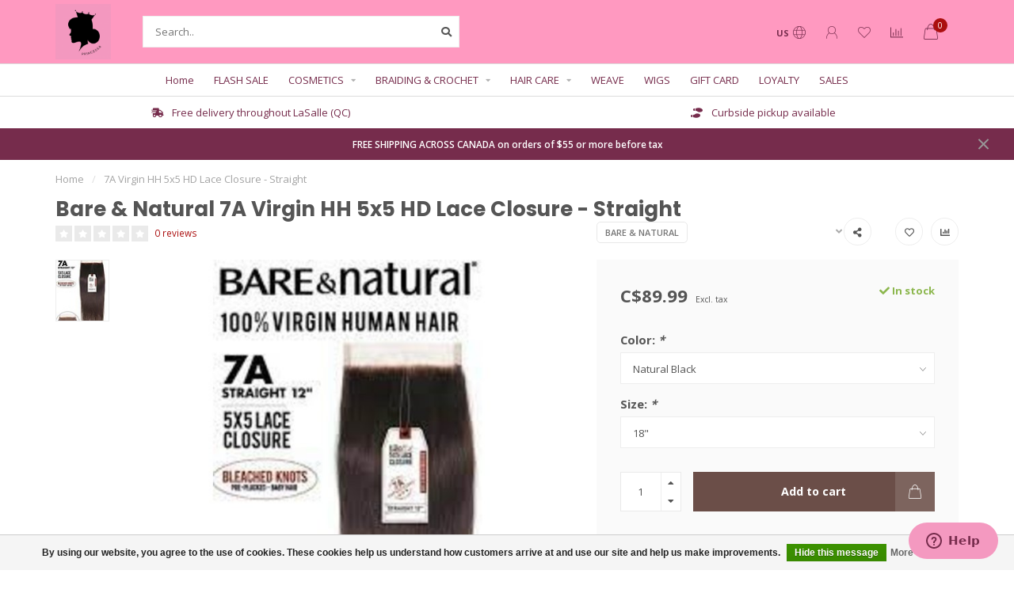

--- FILE ---
content_type: text/html;charset=utf-8
request_url: https://www.princessabeauty.com/us/hd-lace-closure-virtually-undetectable-5x5-straigh.html
body_size: 16464
content:
<!DOCTYPE html>
<html lang="us">
  <head>
    
    <!--
        
        Theme Nova | v1.5.1.10112101_1
        Theme designed and created by Dyvelopment - We are true e-commerce heroes!
        
        For custom Lightspeed eCom work like custom design or development,
        please contact us at www.dyvelopment.com

          _____                  _                                  _   
         |  __ \                | |                                | |  
         | |  | |_   ___   _____| | ___  _ __  _ __ ___   ___ _ __ | |_ 
         | |  | | | | \ \ / / _ \ |/ _ \| '_ \| '_ ` _ \ / _ \ '_ \| __|
         | |__| | |_| |\ V /  __/ | (_) | |_) | | | | | |  __/ | | | |_ 
         |_____/ \__, | \_/ \___|_|\___/| .__/|_| |_| |_|\___|_| |_|\__|
                  __/ |                 | |                             
                 |___/                  |_|                             
    -->
    
    <meta charset="utf-8"/>
<!-- [START] 'blocks/head.rain' -->
<!--

  (c) 2008-2026 Lightspeed Netherlands B.V.
  http://www.lightspeedhq.com
  Generated: 21-01-2026 @ 03:12:03

-->
<link rel="canonical" href="https://www.princessabeauty.com/us/hd-lace-closure-virtually-undetectable-5x5-straigh.html"/>
<link rel="alternate" href="https://www.princessabeauty.com/us/index.rss" type="application/rss+xml" title="New products"/>
<link href="https://cdn.shoplightspeed.com/assets/cookielaw.css?2025-02-20" rel="stylesheet" type="text/css"/>
<meta name="robots" content="noodp,noydir"/>
<meta name="google-site-verification" content="-tUZLtbEMAaTcYF-1nqwt_aUjKW5zcTHPvMRAWl1AMY"/>
<meta property="og:url" content="https://www.princessabeauty.com/us/hd-lace-closure-virtually-undetectable-5x5-straigh.html?source=facebook"/>
<meta property="og:site_name" content="PRINCESSA Beauty Products"/>
<meta property="og:title" content="7A Virgin HH 5x5 HD Lace Closure - Straight"/>
<meta property="og:description" content="Since 1988 Princessa has been your store for hair products, skin care products, human and synthetic hair (braids, wigs, weaves and more), cosmetic products, and"/>
<meta property="og:image" content="https://cdn.shoplightspeed.com/shops/629384/files/52292882/bare-natural-7a-virgin-hh-5x5-hd-lace-closure-stra.jpg"/>
<script>
var ae_lsecomapps_account_shop_id = "689";
</script>
<script src="https://lsecom.advision-ecommerce.com/apps/js/api/colorswatches.min.js"></script>
<script src="https://apps.elfsight.com/p/platform.js"></script>
<!--[if lt IE 9]>
<script src="https://cdn.shoplightspeed.com/assets/html5shiv.js?2025-02-20"></script>
<![endif]-->
<!-- [END] 'blocks/head.rain' -->
    
        	  	              	    	    	    	    	    	         
        <title>7A Virgin HH 5x5 HD Lace Closure - Straight - PRINCESSA Beauty Products</title>
    
    <meta name="description" content="Since 1988 Princessa has been your store for hair products, skin care products, human and synthetic hair (braids, wigs, weaves and more), cosmetic products, and" />
    <meta name="keywords" content="Bare, &amp;, Natural, 7A, Virgin, HH, 5x5, HD, Lace, Closure, -, Straight, lasalle, princessa, hair, weave, meche, braid, tresse, wig, perruque, perruques, beauty supply store, hair extensions, hair products, lace front wigs, barber supply store, braidin" />
    
        
    <meta http-equiv="X-UA-Compatible" content="IE=edge">
    <meta name="viewport" content="width=device-width, initial-scale=1.0, maximum-scale=1.0, user-scalable=0">
    <meta name="apple-mobile-web-app-capable" content="yes">
    <meta name="apple-mobile-web-app-status-bar-style" content="black">
    
        	        
    <link rel="preconnect" href="https://ajax.googleapis.com">
		<link rel="preconnect" href="https://cdn.shoplightspeed.com/">
		<link rel="preconnect" href="https://assets.shoplightspeed.com">	
		<link rel="preconnect" href="https://fonts.googleapis.com">
		<link rel="preconnect" href="https://fonts.gstatic.com" crossorigin>
    <link rel="dns-prefetch" href="https://ajax.googleapis.com">
		<link rel="dns-prefetch" href="https://cdn.shoplightspeed.com/">
		<link rel="dns-prefetch" href="https://assets.shoplightspeed.com">	
		<link rel="dns-prefetch" href="https://fonts.googleapis.com">
		<link rel="dns-prefetch" href="https://fonts.gstatic.com" crossorigin>

    <link rel="shortcut icon" href="https://cdn.shoplightspeed.com/shops/629384/themes/17637/v/61265/assets/favicon.ico?20230131145505" type="image/x-icon" />
    
    <script src="//ajax.googleapis.com/ajax/libs/jquery/1.12.4/jquery.min.js"></script>
    <script>window.jQuery || document.write('<script src="https://cdn.shoplightspeed.com/shops/629384/themes/17637/assets/jquery-1-12-4-min.js?20240203052235">\x3C/script>')</script>
    
    <script>!navigator.userAgent.match('MSIE 10.0;') || document.write('<script src="https://cdn.shoplightspeed.com/shops/629384/themes/17637/assets/proto-polyfill.js?20240203052235">\x3C/script>')</script>
    <script>if(navigator.userAgent.indexOf("MSIE ") > -1 || navigator.userAgent.indexOf("Trident/") > -1) { document.write('<script src="https://cdn.shoplightspeed.com/shops/629384/themes/17637/assets/intersection-observer-polyfill.js?20240203052235">\x3C/script>') }</script>
    
    <link href="//fonts.googleapis.com/css?family=Open%20Sans:400,300,600,700|Poppins:300,400,600,700&amp;display=swap" rel="preload" as="style">
    <link href="//fonts.googleapis.com/css?family=Open%20Sans:400,300,600,700|Poppins:300,400,600,700&amp;display=swap" rel="stylesheet">
    
    <link rel="preload" href="https://cdn.shoplightspeed.com/shops/629384/themes/17637/assets/fontawesome-5-min.css?20240203052235" as="style">
    <link rel="stylesheet" href="https://cdn.shoplightspeed.com/shops/629384/themes/17637/assets/fontawesome-5-min.css?20240203052235">
    
    <link rel="preload" href="https://cdn.shoplightspeed.com/shops/629384/themes/17637/assets/bootstrap-min.css?20240203052235" as="style">
    <link rel="stylesheet" href="https://cdn.shoplightspeed.com/shops/629384/themes/17637/assets/bootstrap-min.css?20240203052235">
    
    <link rel="preload" as="script" href="https://cdn.shoplightspeed.com/assets/gui.js?2025-02-20">
    <script src="https://cdn.shoplightspeed.com/assets/gui.js?2025-02-20"></script>
    
    <link rel="preload" as="script" href="https://cdn.shoplightspeed.com/assets/gui-responsive-2-0.js?2025-02-20">
    <script src="https://cdn.shoplightspeed.com/assets/gui-responsive-2-0.js?2025-02-20"></script>
    
        <link rel="stylesheet" href="https://cdn.shoplightspeed.com/shops/629384/themes/17637/assets/fancybox-3-5-7-min.css?20240203052235" />
        
    <link rel="preload" href="https://cdn.shoplightspeed.com/shops/629384/themes/17637/assets/style.css?20240203052235" as="style">
    <link rel="stylesheet" href="https://cdn.shoplightspeed.com/shops/629384/themes/17637/assets/style.css?20240203052235" />
    
    <!-- User defined styles -->
    <link rel="preload" href="https://cdn.shoplightspeed.com/shops/629384/themes/17637/assets/settings.css?20240203052235" as="style">
    <link rel="preload" href="https://cdn.shoplightspeed.com/shops/629384/themes/17637/assets/custom.css?20240203052235" as="style">
    <link rel="stylesheet" href="https://cdn.shoplightspeed.com/shops/629384/themes/17637/assets/settings.css?20240203052235" />
    <link rel="stylesheet" href="https://cdn.shoplightspeed.com/shops/629384/themes/17637/assets/custom.css?20240203052235" />
    
    <script>
   var productStorage = {};
   var theme = {};

  </script>    
    <link type="preload" src="https://cdn.shoplightspeed.com/shops/629384/themes/17637/assets/countdown-min.js?20240203052235" as="script">
    <link type="preload" src="https://cdn.shoplightspeed.com/shops/629384/themes/17637/assets/swiper-4-min.js?20240203052235" as="script">
    <link type="preload" src="https://cdn.shoplightspeed.com/shops/629384/themes/17637/assets/swiper-453.js?20240203052235" as="script">
    <link type="preload" src="https://cdn.shoplightspeed.com/shops/629384/themes/17637/assets/global.js?20240203052235" as="script">
    
            
      </head>
  <body class="layout-custom">
    <div class="body-content"><script type="text/javascript">
  var google_tag_params = {
  ecomm_prodid: '54696219',
  ecomm_pagetype: 'product',
  ecomm_totalvalue: 89.99,
  };
  
  dataLayer = [{
    google_tag_params: window.google_tag_params
  }];
</script><div class="overlay"><i class="fa fa-times"></i></div><header><div id="header-holder"><div class="container"><div id="header-content"><div class="header-left"><div class="categories-button small scroll scroll-nav hidden-sm hidden-xs hidden-xxs"><div class="nav-icon"><div class="bar1"></div><div class="bar3"></div><span>Menu</span></div></div><div id="mobilenav" class="categories-button small mobile visible-sm visible-xs visible-xxs"><div class="nav-icon"><div class="bar1"></div><div class="bar3"></div></div><span>Menu</span></div><span id="mobilesearch" class="visible-xxs visible-xs visible-sm"><a href="https://www.princessabeauty.com/us/"><i class="fa fa-search" aria-hidden="true"></i></a></span><a href="https://www.princessabeauty.com/us/" class="logo hidden-sm hidden-xs hidden-xxs"><img class="logo" src="https://cdn.shoplightspeed.com/shops/629384/themes/17637/assets/logo.png?20240203052235" alt="PRINCESSA Beauty Products"></a></div><div class="header-center"><div class="search hidden-sm hidden-xs hidden-xxs"><form action="https://www.princessabeauty.com/us/search/" class="searchform" method="get"><div class="search-holder"><input type="text" class="searchbox white" name="q" placeholder="Search.." autocomplete="off"><i class="fa fa-search" aria-hidden="true"></i><i class="fa fa-times clearsearch" aria-hidden="true"></i></div></form><div class="searchcontent hidden-xs hidden-xxs"><div class="searchresults"></div><div class="more"><a href="#" class="search-viewall">View all results <span>(0)</span></a></div><div class="noresults">No products found</div></div></div><a href="https://www.princessabeauty.com/us/" class="hidden-lg hidden-md hidden-xs hidden-xxs"><img class="logo" src="https://cdn.shoplightspeed.com/shops/629384/themes/17637/assets/logo.png?20240203052235" alt="PRINCESSA Beauty Products"></a><a href="https://www.princessabeauty.com/us/" class="visible-xxs visible-xs"><img class="logo" src="https://cdn.shoplightspeed.com/shops/629384/themes/17637/v/61311/assets/logo-mobile.png?20230131145505" alt="PRINCESSA Beauty Products"></a></div><div class="header-right text-right"><div class="user-actions hidden-sm hidden-xs hidden-xxs"><a href="#" class="header-link" data-fancy="fancy-locale-holder" data-fancy-type="flyout" data-tooltip title="Language & Currency" data-placement="bottom"><span class="current-lang">US</span><i class="nova-icon nova-icon-globe"></i></a><a href="https://www.princessabeauty.com/us/account/" class="account header-link" data-fancy="fancy-account-holder" data-tooltip title="My account" data-placement="bottom"><!-- <img src="https://cdn.shoplightspeed.com/shops/629384/themes/17637/assets/icon-user.svg?20240203052235" alt="My account" class="icon"> --><i class="nova-icon nova-icon-user"></i></a><a href="https://www.princessabeauty.com/us/account/wishlist/" class="header-link" data-tooltip title="Wish List" data-placement="bottom" data-fancy="fancy-account-holder"><i class="nova-icon nova-icon-heart"></i></a><a href="" class="header-link compare" data-fancy="fancy-compare-holder" data-fancy-type="flyout" data-tooltip title="Compare" data-placement="bottom"><i class="nova-icon nova-icon-chart"></i></a><div class="fancy-box flyout fancy-compare-holder"><div class="fancy-compare"><div class="row"><div class="col-md-12"><h4>Compare products</h4></div><div class="col-md-12"><p>You don&#039;t have any products added yet.</p></div></div></div></div><div class="fancy-box flyout fancy-locale-holder"><div class="fancy-locale"><div class=""><label for="">Choose your language</label><div class="flex-container middle"><div class="flex-col"><span class="flags us"></span></div><div class="flex-col flex-grow-1"><select id="" class="fancy-select" onchange="document.location=this.options[this.selectedIndex].getAttribute('data-url')"><option lang="us" title="English (US)" data-url="https://www.princessabeauty.com/us/go/product/54696219" selected="selected">English (US)</option><option lang="fc" title="Français (CA)" data-url="https://www.princessabeauty.com/fc/go/product/54696219">Français (CA)</option></select></div></div></div><div class="margin-top-half"><label for="">Choose your currency</label><div class="flex-container middle"><div class="flex-col"><span><strong>C$</strong></span></div><div class="flex-col flex-grow-1"><select id="" class="fancy-select" onchange="document.location=this.options[this.selectedIndex].getAttribute('data-url')"><option data-url="https://www.princessabeauty.com/us/session/currency/cad/" selected="selected">CAD</option></select></div></div></div></div></div></div><a href="https://www.princessabeauty.com/us/cart/" class="cart header-link" data-fancy="fancy-cart-holder"><div class="cart-icon"><i class="nova-icon nova-icon-shopping-bag"></i><span id="qty" class="highlight-bg cart-total-qty shopping-bag">0</span></div></a></div></div></div></div><div class="cf"></div><div class="subnav-dimmed"></div><div class=" borders compact hidden-xxs hidden-xs hidden-sm" id="navbar"><div class="container-fluid"><div class="row"><div class="col-md-12"><nav><ul class="megamenu compact"><li class="hidden-sm hidden-xs hidden-xxs"><a href="https://www.princessabeauty.com/us/">Home</a></li><li><a href="https://www.princessabeauty.com/us/flash-sale/" class="">FLASH SALE</a></li><li><a href="https://www.princessabeauty.com/us/cosmetics/" class="dropdown">COSMETICS</a><ul class="sub1 megamenu"><li><div class="container"><div class="row"><div class="col-md-9 col-sm-12 maxheight"><div class="row"><div class="col-md-3 sub-holder"><h4><a href="https://www.princessabeauty.com/us/cosmetics/lashes/">Lashes</a></h4></div><div class="col-md-3 sub-holder"><h4><a href="https://www.princessabeauty.com/us/cosmetics/soaps/">Soaps</a></h4></div><div class="col-md-3 sub-holder"><h4><a href="https://www.princessabeauty.com/us/cosmetics/capes/">Capes</a></h4></div><div class="col-md-3 sub-holder"><h4><a href="https://www.princessabeauty.com/us/cosmetics/beauty-tools/">Beauty Tools</a></h4></div><div class="cf"></div><div class="col-md-3 sub-holder"><h4><a href="https://www.princessabeauty.com/us/cosmetics/body-lotions/">Body Lotions</a></h4></div><div class="col-md-3 sub-holder"><h4><a href="https://www.princessabeauty.com/us/cosmetics/eyeliner/">Eyeliner</a></h4></div><div class="col-md-3 sub-holder"><h4><a href="https://www.princessabeauty.com/us/cosmetics/eyeshadow/">Eyeshadow</a></h4></div><div class="col-md-3 sub-holder"><h4><a href="https://www.princessabeauty.com/us/cosmetics/lipgloss/">Lipgloss</a></h4></div><div class="cf"></div><div class="col-md-3 sub-holder"><h4><a href="https://www.princessabeauty.com/us/cosmetics/concealer/">Concealer</a></h4></div></div></div><div class="col-md-3 hidden-sm hidden-xs hidden-xxs"><a href="#"><img src="https://cdn.shoplightspeed.com/shops/629384/files/16525594/500x500x1/image.jpg" class="img-responsive subcat-image rounded" alt="COSMETICS"></a></div></div></div></li></ul></li><li><a href="https://www.princessabeauty.com/us/braiding-crochet/" class="dropdown">BRAIDING &amp; CROCHET</a><ul class="sub1 megamenu"><li><div class="container"><div class="row"><div class="col-md-9 col-sm-12 maxheight"><div class="row"><div class="col-md-3 sub-holder"><h4><a href="https://www.princessabeauty.com/us/braiding-crochet/braids/">Braids</a></h4></div><div class="col-md-3 sub-holder"><h4><a href="https://www.princessabeauty.com/us/braiding-crochet/ponytails/">Ponytails</a></h4></div></div></div><div class="col-md-3 hidden-sm hidden-xs hidden-xxs"><a href="#"><img src="https://cdn.shoplightspeed.com/shops/629384/files/21917165/500x500x1/image.jpg" class="img-responsive subcat-image rounded" alt="BRAIDING &amp; CROCHET"></a></div></div></div></li></ul></li><li><a href="https://www.princessabeauty.com/us/hair-care/" class="dropdown">HAIR CARE</a><ul class="sub1 megamenu"><li><div class="container"><div class="row"><div class="col-md-9 col-sm-12 maxheight"><div class="row"><div class="col-md-3 sub-holder"><h4><a href="https://www.princessabeauty.com/us/hair-care/conditioners/">Conditioners</a></h4></div><div class="col-md-3 sub-holder"><h4><a href="https://www.princessabeauty.com/us/hair-care/gels/">Gels</a></h4></div><div class="col-md-3 sub-holder"><h4><a href="https://www.princessabeauty.com/us/hair-care/shampoos/">Shampoos</a></h4></div><div class="col-md-3 sub-holder"><h4><a href="https://www.princessabeauty.com/us/hair-care/relaxers/">Relaxers</a></h4></div><div class="cf"></div><div class="col-md-3 sub-holder"><h4><a href="https://www.princessabeauty.com/us/hair-care/serums/">Serums</a></h4></div><div class="col-md-3 sub-holder"><h4><a href="https://www.princessabeauty.com/us/hair-care/moisturizers/">Moisturizers</a></h4></div><div class="col-md-3 sub-holder"><h4><a href="https://www.princessabeauty.com/us/hair-care/polishers/">Polishers</a></h4></div><div class="col-md-3 sub-holder"><h4><a href="https://www.princessabeauty.com/us/hair-care/curling-cream/">Curling Cream</a></h4></div><div class="cf"></div><div class="col-md-3 sub-holder"><h4><a href="https://www.princessabeauty.com/us/hair-care/hair-colors/">Hair Colors</a></h4></div><div class="col-md-3 sub-holder"><h4><a href="https://www.princessabeauty.com/us/hair-care/hair-oil/">Hair Oil</a></h4></div><div class="col-md-3 sub-holder"><h4><a href="https://www.princessabeauty.com/us/hair-care/styling/">Styling</a></h4></div><div class="col-md-3 sub-holder"><h4><a href="https://www.princessabeauty.com/us/hair-care/pomades/">Pomades</a></h4></div><div class="cf"></div><div class="col-md-3 sub-holder"><h4><a href="https://www.princessabeauty.com/us/hair-care/hot-oil-treatment/">Hot Oil Treatment</a></h4></div><div class="col-md-3 sub-holder"><h4><a href="https://www.princessabeauty.com/us/hair-care/sheen-sprays/">Sheen Sprays</a></h4></div><div class="col-md-3 sub-holder"><h4><a href="https://www.princessabeauty.com/us/hair-care/hair-spray/">Hair Spray</a></h4></div><div class="col-md-3 sub-holder"><h4><a href="https://www.princessabeauty.com/us/hair-care/sleep-caps/">Sleep Caps</a></h4></div><div class="cf"></div><div class="col-md-3 sub-holder"><h4><a href="https://www.princessabeauty.com/us/hair-care/treatment/">Treatment</a></h4></div><div class="col-md-3 sub-holder"><h4><a href="https://www.princessabeauty.com/us/hair-care/hair-serum/">Hair Serum</a></h4></div><div class="col-md-3 sub-holder"><h4><a href="https://www.princessabeauty.com/us/hair-care/deep-conditioner/">Deep Conditioner</a></h4></div><div class="col-md-3 sub-holder"><h4><a href="https://www.princessabeauty.com/us/hair-care/colors/">Colors</a></h4></div><div class="cf"></div><div class="col-md-3 sub-holder"><h4><a href="https://www.princessabeauty.com/us/hair-care/detanglers/">Detanglers</a></h4></div><div class="col-md-3 sub-holder"><h4><a href="https://www.princessabeauty.com/us/hair-care/braid-sprays/">Braid Sprays</a></h4></div><div class="col-md-3 sub-holder"><h4><a href="https://www.princessabeauty.com/us/hair-care/pressing-oil/">Pressing Oil</a></h4></div><div class="col-md-3 sub-holder"><h4><a href="https://www.princessabeauty.com/us/hair-care/texturizers/">Texturizers</a></h4></div><div class="cf"></div><div class="col-md-3 sub-holder"><h4><a href="https://www.princessabeauty.com/us/hair-care/neutralizer/">Neutralizer</a></h4></div><div class="col-md-3 sub-holder"><h4><a href="https://www.princessabeauty.com/us/hair-care/bonding-glue/">Bonding Glue</a></h4></div><div class="col-md-3 sub-holder"><h4><a href="https://www.princessabeauty.com/us/hair-care/cream-hairdress/">Cream Hairdress</a></h4></div><div class="col-md-3 sub-holder"><h4><a href="https://www.princessabeauty.com/us/hair-care/moisturizer/">Moisturizer</a></h4></div><div class="cf"></div><div class="col-md-3 sub-holder"><h4><a href="https://www.princessabeauty.com/us/hair-care/hair-care-products/">Hair Care Products</a></h4></div><div class="col-md-3 sub-holder"><h4><a href="https://www.princessabeauty.com/us/hair-care/heat-caps/">Heat Caps</a></h4></div></div></div><div class="col-md-3 hidden-sm hidden-xs hidden-xxs"><a href="#"><img src="https://cdn.shoplightspeed.com/shops/629384/files/20714022/500x500x1/image.jpg" class="img-responsive subcat-image rounded" alt="HAIR CARE"></a></div></div></div></li></ul></li><li><a href="https://www.princessabeauty.com/us/weave/" class="">WEAVE</a></li><li><a href="https://www.princessabeauty.com/us/wigs/" class="">WIGS</a></li><li><a href="https://www.princessabeauty.com/us/buy-gift-card/" >GIFT CARD</a></li><li><a href="https://www.princessabeauty.com/us/loyalty/" >LOYALTY</a></li><li><a href="https://www.princessabeauty.com/us/collection/offers/" >SALES</a></li></ul></nav></div></div></div></div><div class="subheader-holder"><div class="subheader"><div class="usps-slider-holder" style="width:100%;"><div class="swiper-container usps-header below-nav"><div class="swiper-wrapper"><div class="swiper-slide usp-block"><div><i class="fas fa-shoe-prints"></i> Curbside pickup available
          </div></div><div class="swiper-slide usp-block"><div><i class="fas fa-shipping-fast"></i> Free delivery throughout LaSalle (QC)
          </div></div></div></div></div></div></div><div id="notification" ><a href="https://www.princessabeauty.com/us/service/shipping-returns/">FREE SHIPPING ACROSS CANADA on orders of $55 or more before tax</a><div class="x x-small" id="close-notification"></div></div></header><div class="breadcrumbs"><div class="container"><div class="row"><div class="col-md-12"><a href="https://www.princessabeauty.com/us/" title="Home">Home</a><span><span class="seperator">/</span><a href="https://www.princessabeauty.com/us/hd-lace-closure-virtually-undetectable-5x5-straigh.html"><span>7A Virgin HH 5x5 HD Lace Closure - Straight</span></a></span></div></div></div></div><div class="addtocart-sticky"><div class="container"><div class="flex-container marginless middle"><img src="https://cdn.shoplightspeed.com/shops/629384/files/52292882/42x42x2/image.jpg" alt="" class="max-size"><h5 class="title hidden-xs hidden-xxs">Bare &amp; Natural 7A Virgin HH 5x5 HD Lace Closure - Straight</h5><div class="sticky-price"><span class="price">C$89.99</span></div><a href="https://www.princessabeauty.com/us/cart/add/90207015/" class="button quick-cart smaall-button" data-title="7A Virgin HH 5x5 HD Lace Closure - Straight" data-price="C$89.99" data-variant="&quot;Color: Natural Black&quot;,&quot;Size: 18&quot;&quot;&quot;" data-image="https://cdn.shoplightspeed.com/shops/629384/files/52292882/650x750x2/image.jpg">Add to cart</a><a href="https://www.princessabeauty.com/us/account/wishlistAdd/54696219/?variant_id=90207015" class="button lined sticky-wishlist hidden-xs hidden-xxs" data-tooltip data-original-title="Add to wishlist" data-placement="bottom"><i class="nova-icon nova-icon-heart"></i></a></div></div></div><div class="container productpage"><div class="row"><div class="col-md-12"><div class="product-title hidden-xxs hidden-xs hidden-sm"><div class=""><h1 class="">Bare &amp; Natural 7A Virgin HH 5x5 HD Lace Closure - Straight </h1></div><div class="row"><div class="col-md-7"><div class="title-appendix"><div class="reviewscore"><span class="stars"><i class="fa fa-star empty" aria-hidden="true"></i><i class="fa fa-star empty" aria-hidden="true"></i><i class="fa fa-star empty" aria-hidden="true"></i><i class="fa fa-star empty" aria-hidden="true"></i><i class="fa fa-star empty" aria-hidden="true"></i></span><a href="#reviews" data-scrollview-id="reviews" data-scrollview-offset="150" class="highlight-txt hidden-xxs hidden-xs hidden-sm">0 reviews</a></div></div></div><div class="col-md-5"><div class="title-appendix"><a href="https://www.princessabeauty.com/us/brands/bare-natural/" class="brand-button rounded margin-right-10">Bare &amp; Natural</a><div class="wishlist text-right"><a href="https://www.princessabeauty.com/us/account/wishlistAdd/54696219/?variant_id=90207015" class="margin-right-10" data-tooltip title="Add to wishlist"><i class="far fa-heart"></i></a><a href="https://www.princessabeauty.com/us/compare/add/90207015/" class="compare" data-tooltip title="Add to compare" data-compare="90207015"><i class="fas fa-chart-bar"></i></a></div><div class="share dropdown-holder"><a href="#" class="share-toggle" data-toggle="dropdown" data-tooltip title="Share this product"><i class="fa fa-share-alt"></i></a><div class="content dropdown-content dropdown-right"><a onclick="return !window.open(this.href,'7A Virgin HH 5x5 HD Lace Closure - Straight', 'width=500,height=500')" target="_blank" href="https://www.facebook.com/sharer/sharer.php?u=https%3A%2F%2Fwww.princessabeauty.com%2Fus%2Fhd-lace-closure-virtually-undetectable-5x5-straigh.html" class="facebook"><i class="fab fa-facebook-square"></i></a><a onclick="return !window.open(this.href,'7A Virgin HH 5x5 HD Lace Closure - Straight', 'width=500,height=500')" target="_blank" href="https://twitter.com/home?status=hd-lace-closure-virtually-undetectable-5x5-straigh.html" class="twitter"><i class="fab fa-twitter-square"></i></a><a onclick="return !window.open(this.href,'7A Virgin HH 5x5 HD Lace Closure - Straight', 'width=500,height=500')" target="_blank" href="https://pinterest.com/pin/create/button/?url=https://www.princessabeauty.com/us/hd-lace-closure-virtually-undetectable-5x5-straigh.html&media=https://cdn.shoplightspeed.com/shops/629384/files/52292882/image.jpg&description=" class="pinterest"><i class="fab fa-pinterest-square"></i></a></div></div></div></div></div></div></div></div><div class="content-box"><div class="row"><div class="col-md-1 hidden-sm hidden-xs hidden-xxs thumbs-holder vertical"><div class="thumbs vertical" style="margin-top:0;"><div class="swiper-container swiper-container-vert swiper-productthumbs" style="height:100%; width:100%;"><div class="swiper-wrapper"><div class="swiper-slide swiper-slide-vert active"><img src="https://cdn.shoplightspeed.com/shops/629384/files/52292882/65x75x1/bare-natural-7a-virgin-hh-5x5-hd-lace-closure-stra.jpg" alt="" class="img-responsive single-thumbnail"></div></div></div></div></div><div class="col-sm-6 productpage-left"><div class="row"><div class="col-md-12"><div class="product-image-holder" id="holder"><div class="swiper-container swiper-productimage product-image"><div class="swiper-wrapper"><div class="swiper-slide zoom" data-src="https://cdn.shoplightspeed.com/shops/629384/files/52292882/bare-natural-7a-virgin-hh-5x5-hd-lace-closure-stra.jpg" data-fancybox="product-images"><img height="750" width="650" src="https://cdn.shoplightspeed.com/shops/629384/files/52292882/650x750x2/bare-natural-7a-virgin-hh-5x5-hd-lace-closure-stra.jpg" class="img-responsive" data-src-zoom="https://cdn.shoplightspeed.com/shops/629384/files/52292882/bare-natural-7a-virgin-hh-5x5-hd-lace-closure-stra.jpg" alt="Bare &amp; Natural 7A Virgin HH 5x5 HD Lace Closure - Straight"></div></div></div><a href="https://www.princessabeauty.com/us/account/wishlistAdd/54696219/?variant_id=90207015" class="mobile-wishlist visible-sm visible-xs visible-xxs"><i class="nova-icon nova-icon-heart"></i></a></div><div class="swiper-pagination swiper-pagination-image hidden-md hidden-lg"></div></div></div></div><div class="col-md-5 col-sm-6 productpage-right"><div class="row visible-xxs visible-xs visible-sm"><div class="col-md-12"><div class="mobile-pre-title"><a href="https://www.princessabeauty.com/us/brands/bare-natural/" class="brand-button rounded margin-right-10">Bare &amp; Natural</a></div><div class="mobile-title"><h4>Bare &amp; Natural 7A Virgin HH 5x5 HD Lace Closure - Straight</h4></div></div></div><!-- start offer wrapper --><div class="offer-holder"><div class="row "><div class="col-md-12"><div class="product-price"><div class="row"><div class="col-xs-6"><span class="price margin-right-10">C$89.99</span><span class="price-strict">Excl. tax</span></div><div class="col-xs-6 text-right"><div class="stock"><div class="in-stock"><i class="fa fa-check"></i> In stock</div></div></div></div></div></div></div><form action="https://www.princessabeauty.com/us/cart/add/90207015/" id="product_configure_form" method="post"><div class="row margin-top"><div class="col-md-12"><div class="productform variant-blocks"><input type="hidden" name="bundle_id" id="product_configure_bundle_id" value=""><div class="product-configure"><div class="product-configure-options" aria-label="Select an option of the product. This will reload the page to show the new option." role="region"><div class="product-configure-options-option"><label for="product_configure_option_color">Color: <em aria-hidden="true">*</em></label><select name="matrix[color]" id="product_configure_option_color" onchange="document.getElementById('product_configure_form').action = 'https://www.princessabeauty.com/us/product/matrix/54696219/'; document.getElementById('product_configure_form').submit();" aria-required="true"><option value="Natural">Natural</option><option value="Natural+Black" selected="selected">Natural Black</option></select><div class="product-configure-clear"></div></div><div class="product-configure-options-option"><label for="product_configure_option_size">Size: <em aria-hidden="true">*</em></label><select name="matrix[size]" id="product_configure_option_size" onchange="document.getElementById('product_configure_form').action = 'https://www.princessabeauty.com/us/product/matrix/54696219/'; document.getElementById('product_configure_form').submit();" aria-required="true"><option value="12%22">12&quot;</option><option value="14%22">14&quot;</option><option value="16%22">16&quot;</option><option value="18%22" selected="selected">18&quot;</option></select><div class="product-configure-clear"></div></div></div><input type="hidden" name="matrix_non_exists" value=""></div></div></div></div><div class="row"><div class="col-md-12 rowmargin"><div class="addtocart-holder"><div class="qty"><input type="text" name="quantity" class="quantity qty-fast" value="1"><span class="qtyadd"><i class="fa fa-caret-up"></i></span><span class="qtyminus"><i class="fa fa-caret-down"></i></span></div><div class="addtocart"><button type="submit" name="addtocart" class="btn-addtocart quick-cart button button-cta" data-vid="90207015" data-title="7A Virgin HH 5x5 HD Lace Closure - Straight" data-variant="&quot;Color: Natural Black&quot;,&quot;Size: 18&quot;&quot;&quot;" data-price="C$89.99" data-image="https://cdn.shoplightspeed.com/shops/629384/files/52292882/650x750x2/image.jpg">
                Add to cart <span class="icon-holder"><i class="nova-icon nova-icon-shopping-bag"></i></span></button></div></div></div></div></form></div><!-- end offer wrapper --><div class="row rowmargin"><div class="col-md-12"><div class="productpage-usps"><ul><li><i class="fas fa-shoe-prints"></i><h4>Next day delivery</h4> Free for LaSalle (QC) delivery addresses</li><li><i class="fas fa-shipping-fast"></i><h4>Two day delivery</h4> Across Montreal (QC) & select surrounding cities</li><li class="seperator"></li></ul></div></div></div></div></div><div class="row margin-top-50 product-details"><div class="col-md-7 info-left"><!--<div class="product-details-nav hidden-xxs hidden-xs hidden-sm"><a href="#information" class="button-txt" data-scrollview-id="information" data-scrollview-offset="190">Description</a><a href="#specifications" class="button-txt" data-scrollview-id="specifications" data-scrollview-offset="150">Specifications</a><a href="#reviews" class="button-txt" data-scrollview-id="reviews" data-scrollview-offset="150">Reviews</a></div>--><div class="product-info active" id="information"><h4 class="block-title ">
		      Product description
    		</h4><div class="content block-content active"><p>No information found<p></div></div><div class="product-reviews" id="reviews"><h4 class="block-title">Reviews
        <span class="review-stars small visible-sm visible-xs visible-xxs"><span class="stars"><i class="fa fa-star empty"></i><i class="fa fa-star empty"></i><i class="fa fa-star empty"></i><i class="fa fa-star empty"></i><i class="fa fa-star empty"></i></span></span></h4><div class="block-content"><div class="reviews-header"><div class="reviews-score"><span class="stars"><i class="fa fa-star empty"></i><i class="fa fa-star empty"></i><i class="fa fa-star empty"></i><i class="fa fa-star empty"></i><i class="fa fa-star empty"></i></span>
                          
                            	0 reviews
                            
                            <div class="" style="margin-top:15px;"><a href="" class="button" data-fancy="fancy-review-holder">Add your review</a></div></div><div class="reviews-extracted"><div class="reviews-extracted-block"><i class="fas fa-star"></i><i class="fas fa-star"></i><i class="fas fa-star"></i><i class="fas fa-star"></i><i class="fas fa-star"></i><div class="review-bar gray-bg darker"><div class="fill" style="width:NAN%"></div></div></div><div class="reviews-extracted-block"><i class="fas fa-star"></i><i class="fas fa-star"></i><i class="fas fa-star"></i><i class="fas fa-star"></i><i class="fas fa-star empty"></i><div class="review-bar gray-bg darker"><div class="fill" style="width:NAN%"></div></div></div><div class="reviews-extracted-block"><i class="fas fa-star"></i><i class="fas fa-star"></i><i class="fas fa-star"></i><i class="fas fa-star empty"></i><i class="fas fa-star empty"></i><div class="review-bar gray-bg darker"><div class="fill" style="width:NAN%"></div></div></div><div class="reviews-extracted-block"><i class="fas fa-star"></i><i class="fas fa-star"></i><i class="fas fa-star empty"></i><i class="fas fa-star empty"></i><i class="fas fa-star empty"></i><div class="review-bar gray-bg darker"><div class="fill" style="width:NAN%"></div></div></div><div class="reviews-extracted-block"><i class="fas fa-star"></i><i class="fas fa-star empty"></i><i class="fas fa-star empty"></i><i class="fas fa-star empty"></i><i class="fas fa-star empty"></i><div class="review-bar gray-bg darker"><div class="fill" style="width:NAN%"></div></div></div></div></div><div class="reviews"></div></div></div></div><div class="col-md-5 info-right"><div class="related-products active static-products-holder dynamic-related"data-related-json="https://www.princessabeauty.com/us/weave/page1.ajax?sort=popular"><h4 class="block-title">Related products</h4><div class="products-holder block-content active"><div class="swiper-container swiper-related-products"><div class="swiper-wrapper"></div><div class="button-holder"><div class="swiper-related-prev"><i class="fas fa-chevron-left"></i></div><div class="swiper-related-next"><i class="fas fa-chevron-right"></i></div></div></div></div></div></div></div></div></div><div class="productpage fancy-modal specs-modal-holder"><div class="specs-modal rounded"><div class="x"></div><h4 style="margin-bottom:15px;">Specifications</h4><div class="specs"></div></div></div><div class="productpage fancy-modal reviews-modal-holder"><div class="reviews-modal rounded"><div class="x"></div><div class="reviews"><div class="reviews-header"><div class="reviews-score"><h4 style="margin-bottom:10px;">7A Virgin HH 5x5 HD Lace Closure - Straight</h4><span class="stars"><i class="fa fa-star empty"></i><i class="fa fa-star empty"></i><i class="fa fa-star empty"></i><i class="fa fa-star empty"></i><i class="fa fa-star empty"></i></span>
                          
                            	0 reviews
                            
                          </div><div class="reviews-extracted"><div class="reviews-extracted-block"><i class="fas fa-star"></i><i class="fas fa-star"></i><i class="fas fa-star"></i><i class="fas fa-star"></i><i class="fas fa-star"></i><div class="review-bar gray-bg darker"><div class="fill" style="width:NAN%"></div></div></div><div class="reviews-extracted-block"><i class="fas fa-star"></i><i class="fas fa-star"></i><i class="fas fa-star"></i><i class="fas fa-star"></i><i class="fas fa-star empty"></i><div class="review-bar gray-bg darker"><div class="fill" style="width:NAN%"></div></div></div><div class="reviews-extracted-block"><i class="fas fa-star"></i><i class="fas fa-star"></i><i class="fas fa-star"></i><i class="fas fa-star empty"></i><i class="fas fa-star empty"></i><div class="review-bar gray-bg darker"><div class="fill" style="width:NAN%"></div></div></div><div class="reviews-extracted-block"><i class="fas fa-star"></i><i class="fas fa-star"></i><i class="fas fa-star empty"></i><i class="fas fa-star empty"></i><i class="fas fa-star empty"></i><div class="review-bar gray-bg darker"><div class="fill" style="width:NAN%"></div></div></div><div class="reviews-extracted-block"><i class="fas fa-star"></i><i class="fas fa-star empty"></i><i class="fas fa-star empty"></i><i class="fas fa-star empty"></i><i class="fas fa-star empty"></i><div class="review-bar gray-bg darker"><div class="fill" style="width:NAN%"></div></div></div></div></div><div class="reviews"></div></div></div></div><div class="fancy-box fancy-review-holder"><div class="fancy-review"><div class="container"><div class="row"><div class="col-md-12"><h4>Review Bare &amp; Natural 7A Virgin HH 5x5 HD Lace Closure - Straight</h4><p></p></div><div class="col-md-12 margin-top"><form action="https://www.princessabeauty.com/us/account/reviewPost/54696219/" method="post" id="form_add_review"><input type="hidden" name="key" value="a335c649c46ce6509958be234c1874e2"><label for="score">Score</label><select class="fancy-select" name="score" id="score"><option value="1">1 Star</option><option value="2">2 Stars</option><option value="3">3 Stars</option><option value="4">4 Stars</option><option value="5" selected>5 Stars</option></select><label for="review_name" class="margin-top-half">Name</label><input type="text" name="name" placeholder="Name"><label for="review" class="margin-top-half">Description</label><textarea id="review" class="" name="review" placeholder="Review" style="width:100%;"></textarea><button type="submit" class="button"><i class="fa fa-edit"></i> Add</button></form></div></div></div></div></div><!-- [START] 'blocks/body.rain' --><script>
(function () {
  var s = document.createElement('script');
  s.type = 'text/javascript';
  s.async = true;
  s.src = 'https://www.princessabeauty.com/us/services/stats/pageview.js?product=54696219&hash=8873';
  ( document.getElementsByTagName('head')[0] || document.getElementsByTagName('body')[0] ).appendChild(s);
})();
</script><!-- Global site tag (gtag.js) - Google Analytics --><script async src="https://www.googletagmanager.com/gtag/js?id=G-FTDHKCPDRJ"></script><script>
    window.dataLayer = window.dataLayer || [];
    function gtag(){dataLayer.push(arguments);}

        gtag('consent', 'default', {"ad_storage":"granted","ad_user_data":"granted","ad_personalization":"granted","analytics_storage":"granted"});
    
    gtag('js', new Date());
    gtag('config', 'G-FTDHKCPDRJ', {
        'currency': 'CAD',
                'country': 'CA'
    });

        gtag('event', 'view_item', {"items":[{"item_id":"803868515613","item_name":"7A Virgin HH 5x5 HD Lace Closure - Straight","currency":"CAD","item_brand":"Bare & Natural","item_variant":"\"Color: Natural Black\",\"Size: 18\"\"\"","price":89.99,"quantity":1,"item_category":"WEAVE"}],"currency":"CAD","value":89.99});
    </script><script>
    !function(f,b,e,v,n,t,s)
    {if(f.fbq)return;n=f.fbq=function(){n.callMethod?
        n.callMethod.apply(n,arguments):n.queue.push(arguments)};
        if(!f._fbq)f._fbq=n;n.push=n;n.loaded=!0;n.version='2.0';
        n.queue=[];t=b.createElement(e);t.async=!0;
        t.src=v;s=b.getElementsByTagName(e)[0];
        s.parentNode.insertBefore(t,s)}(window, document,'script',
        'https://connect.facebook.net/en_US/fbevents.js');
    $(document).ready(function (){
        fbq('init', '1918771091608849');
                fbq('track', 'ViewContent', {"content_ids":["90207015"],"content_name":"Bare & Natural 7A Virgin HH 5x5 HD Lace Closure - Straight","currency":"CAD","value":"89.99","content_type":"product","source":false});
                fbq('track', 'PageView', []);
            });
</script><noscript><img height="1" width="1" style="display:none" src="https://www.facebook.com/tr?id=1918771091608849&ev=PageView&noscript=1"
    /></noscript><!-- Start of  Zendesk Widget script --><script id="ze-snippet" src="https://static.zdassets.com/ekr/snippet.js?key=121808b3-010f-423b-bd93-455adba12150"></script><!-- End of  Zendesk Widget script --><!-- Start of  Inventory Alarm Widget script --><script>initInventoryAlarmWithVariant(variantId);</script><!-- End of  Inventory Alarm Widget script --><script>
(function () {
  var s = document.createElement('script');
  s.type = 'text/javascript';
  s.async = true;
  s.src = 'https://cdn.inventoryalarm.net/ls/us1/4/8/629384/us/d1351e01b5b3c5e1b2b46f4f372c14bf.js';
  ( document.getElementsByTagName('head')[0] || document.getElementsByTagName('body')[0] ).appendChild(s);
})();
</script><div class="wsa-cookielaw">
      By using our website, you agree to the use of cookies. These cookies help us understand how customers arrive at and use our site and help us make improvements.
    <a href="https://www.princessabeauty.com/us/cookielaw/optIn/" class="wsa-cookielaw-button wsa-cookielaw-button-green" rel="nofollow" title="Hide this message">Hide this message</a><a href="https://www.princessabeauty.com/us/service/privacy-policy/" class="wsa-cookielaw-link" rel="nofollow" title="More on cookies">More on cookies &raquo;</a></div><!-- [END] 'blocks/body.rain' --><div class="newsletter gray-bg"><h3><i class="fa fa-paper-plane" aria-hidden="true"></i> Subscribe to our newsletter
        </h3><div class="newsletter-sub">Stay up to date with our latest offers</div><form action="https://www.princessabeauty.com/us/account/newsletter/" method="post" id="form-newsletter"><input type="hidden" name="key" value="a335c649c46ce6509958be234c1874e2" /><div class="input"><input type="email" name="email" id="emailaddress" value="" placeholder="Email address" /></div><span class="submit button-bg" onclick="$('#form-newsletter').submit();"><i class="fa fa-envelope"></i> Subscribe</span></form></div><footer class=""><div class="container footer"><div class="row"><div class="col-md-3 col-sm-6 company-info rowmargin p-compact"><h3>PRINCESSA Beauty Products</h3><p class="contact-description">For the beautiful you...</p><p class="info"><i class="fas fa-map-marker-alt"></i> 1669 Dollard Ave.<br>
          H8N 1T7<br>
          LaSalle, Québec
        </p><p class="info"><i class="fa fa-phone"></i> 514-595-4894</p><p class="info"><i class="fa fa-envelope"></i><a href="/cdn-cgi/l/email-protection#3459555d587444465d5a575147475556515541404d1a575b59"><span class="__cf_email__" data-cfemail="81ece0e8edc1f1f3e8efe2e4f2f2e0e3e4e0f4f5f8afe2eeec">[email&#160;protected]</span></a></p><div class="socials"><ul><li><a href="https://www.facebook.com/princessabeautysupplies/" target="_blank" class="social-fb"><i class="fab fa-facebook-f"></i></a></li><li><a href="https://twitter.com/_princessabp" target="_blank" class="social-twitter"><i class="fab fa-twitter" aria-hidden="true"></i></a></li><li><a href="https://www.instagram.com/explore/locations/385824888/princessa-beauty-supplies" target="_blank" class="social-insta"><i class="fab fa-instagram" aria-hidden="true"></i></a></li><li><a href="https://www.princessabeauty.com/us/index.rss" target="_blank" class="social-rss"><i class="fa fa-rss" aria-hidden="true"></i></a></li></ul></div></div><div class="col-md-3 col-sm-6 widget rowmargin"></div><div class="visible-sm"><div class="cf"></div></div><div class="col-md-3 col-sm-6 rowmargin"><h3>Information</h3><ul><li><a href="https://www.princessabeauty.com/us/service/about/" title="About Princessa">About Princessa</a></li><li><a href="https://www.princessabeauty.com/us/service/contact/" title="Contact us">Contact us</a></li><li><a href="https://www.princessabeauty.com/us/service/princessa-products/" title="Products">Products</a></li><li><a href="https://www.princessabeauty.com/us/service/shipping-returns/" title="Shipping &amp; returns">Shipping &amp; returns</a></li><li><a href="https://www.princessabeauty.com/us/service/locations/" title="Locations">Locations</a></li></ul></div><div class="col-md-3 col-sm-6 rowmargin"><h3>My account</h3><ul><li><a href="https://www.princessabeauty.com/us/account/information/" title="Account information">Account information</a></li><li><a href="https://www.princessabeauty.com/us/account/orders/" title="My orders">My orders</a></li><li><a href="https://www.princessabeauty.com/us/account/tickets/" title="My tickets">My tickets</a></li><li><a href="https://www.princessabeauty.com/us/account/wishlist/" title="My wishlist">My wishlist</a></li><li><a href="https://www.princessabeauty.com/us/compare/" title="Compare">Compare</a></li><li><a href="https://www.princessabeauty.com/us/collection/" title="All products">All products</a></li></ul></div></div></div><div class="footer-bottom gray-bg"><div class="payment-icons-holder"><a target="_blank" href="https://www.princessabeauty.com/us/service/payment-methods/" title="Credit Card" class="payment-icons light icon-payment-creditcard"></a></div><div class="copyright"><p>
      © Copyright 2026 PRINCESSA Beauty Products - Powered by       <a href="http://www.lightspeedhq.com" title="Lightspeed" target="_blank">Lightspeed</a>  
                  	-  Theme by <a href="https://www.dyvelopment.com/en/" title="dyvelopment" target="_blank">Dyvelopment</a></p></div></div></footer></div><div class="dimmed full"></div><div class="dimmed flyout"></div><!-- <div class="modal-bg"></div> --><div class="quickshop-holder"><div class="quickshop-inner"><div class="quickshop-modal body-bg rounded"><div class="x"></div><div class="left"><div class="product-image-holder"><div class="swiper-container swiper-quickimage product-image"><div class="swiper-wrapper"></div></div></div><div class="arrow img-arrow-left"><i class="fa fa-angle-left"></i></div><div class="arrow img-arrow-right"><i class="fa fa-angle-right"></i></div><div class="stock"></div></div><div class="right productpage"><div class="brand"></div><div class="title"></div><div class="description"></div><form id="quickshop-form" method="post" action=""><div class="content rowmargin"></div><div class="bottom rowmargin"><div class="addtocart-holder"><div class="qty"><input type="text" name="quantity" class="quantity qty-fast" value="1"><span class="qtyadd"><i class="fa fa-caret-up"></i></span><span class="qtyminus"><i class="fa fa-caret-down"></i></span></div><div class="addtocart"><button type="submit" name="addtocart" class="btn-addtocart button button-cta">Add to cart <span class="icon-holder"><i class="nova-icon nova-icon-shopping-bag"></i></button></div></div></div></form></div></div></div></div><div class="fancy-box fancy-account-holder"><div class="fancy-account"><div class="container"><div class="row"><div class="col-md-12"><h4>Login</h4></div><div class="col-md-12"><form action="https://www.princessabeauty.com/us/account/loginPost/" method="post" id="form_login"><input type="hidden" name="key" value="a335c649c46ce6509958be234c1874e2"><input type="email" name="email" placeholder="Email address"><input type="password" name="password" placeholder="Password"><button type="submit" class="button">Login</button><a href="#" class="button facebook" rel="nofollow" onclick="gui_facebook('/account/loginFacebook/?return=https://www.princessabeauty.com/us/'); return false;"><i class="fab fa-facebook"></i> Login with Facebook</a><a class="forgot-pass text-right" href="https://www.princessabeauty.com/us/account/password/">Forgot your password?</a></form></div></div><div class="row rowmargin80"><div class="col-md-12"><h4>Create an account</h4></div><div class="col-md-12"><p>Having an account with us will allow you to check out faster in the future, store multiple addresses, view and track your orders in your account, and more.</p><a href="https://www.princessabeauty.com/us/account/register/" class="button">Register</a></div></div><div class="row rowmargin"><div class="col-md-12 text-center"><a target="_blank" href="https://www.princessabeauty.com/us/service/payment-methods/" title="Credit Card" class="payment-icons dark icon-payment-creditcard"></a></div></div></div></div></div><div class="fancy-box fancy-cart-holder"><div class="fancy-cart"><div class="x small"></div><div class="contents"><div class="row"><div class="col-md-12"><h4>Recently added</h4></div><div class="col-md-12"><p>You have no items in your shopping cart</p></div><div class="col-md-12 text-right"><span class="margin-right-10">Total excl. tax:</span><strong style="font-size:1.1em;">C$0.00</strong></div><div class="col-md-12 visible-lg visible-md visible-sm margin-top"><a href="https://www.princessabeauty.com/us/cart/" class="button inverted">View cart (0)</a><a href="https://www.princessabeauty.com/us/checkout/" class="button">Proceed to checkout</a></div><div class="col-md-12 margin-top hidden-lg hidden-md hidden-sm"><a href="" class="button inverted" onclick="clearFancyBox(); return false;">Continue shopping</a><a href="https://www.princessabeauty.com/us/cart/" class="button">View cart (0)</a></div></div><div class="row rowmargin"><div class="col-md-12 text-center"><a target="_blank" href="https://www.princessabeauty.com/us/service/payment-methods/" title="Credit Card" class="payment-icons dark icon-payment-creditcard"></a></div></div></div></div></div><div class="cart-popup-holder"><div class="cart-popup rounded body-bg"><div class="x body-bg" onclick="clearModals();"></div><div class="message-bar success margin-top hidden-xs hidden-xxs"><div class="icon"><i class="fas fa-check"></i></div><span class="message"></span></div><div class="message-bar-mobile-success visible-xs visible-xxs"></div><div class="flex-container seamless middle margin-top"><div class="flex-item col-50 text-center current-product-holder"><div class="current-product"><div class="image"></div><div class="content margin-top-half"><div class="title"></div><div class="variant-title"></div><div class="price margin-top-half"></div></div></div><div class="proceed-holder"><div class="proceed margin-top"><a href="https://www.princessabeauty.com/us/hd-lace-closure-virtually-undetectable-5x5-straigh.html" class="button lined margin-right-10" onclick="clearModals(); return false;">Continue shopping</a><a href="https://www.princessabeauty.com/us/cart/" class="button">View cart</a></div></div></div><div class="flex-item right col-50 hidden-sm hidden-xs hidden-xxs"><div class="cart-popup-recent"><h4>Recently added</h4><div class="sum text-right"><span>Total excl. tax:</span><span class="total"><strong>C$0.00</strong></span></div></div><div class="margin-top text-center"><a target="_blank" href="https://www.princessabeauty.com/us/service/payment-methods/" title="Credit Card" class="payment-icons dark icon-payment-creditcard"></a></div></div></div></div></div><script data-cfasync="false" src="/cdn-cgi/scripts/5c5dd728/cloudflare-static/email-decode.min.js"></script><script type="text/javascript">
    /* <![CDATA[ */
      var google_conversion_id = 673767662;
      var google_custom_params = window.google_tag_params;
      var google_remarketing_only = true;
    /* ]]> */
    </script><script type="text/javascript" src="//www.googleadservices.com/pagead/conversion.js"></script><noscript><div style="display:inline;"><img height="1" width="1" style="border-style:none;" alt="" src="//googleads.g.doubleclick.net/pagead/viewthroughconversion/673767662/?guid=ON&script=0"/></div></noscript><script type="text/javascript" src="https://cdn.shoplightspeed.com/shops/629384/themes/17637/assets/jquery-zoom-min.js?20240203052235"></script><script src="https://cdn.shoplightspeed.com/shops/629384/themes/17637/assets/bootstrap-3-3-7-min.js?20240203052235"></script><script type="text/javascript" src="https://cdn.shoplightspeed.com/shops/629384/themes/17637/assets/countdown-min.js?20240203052235"></script><script type="text/javascript" src="https://cdn.shoplightspeed.com/shops/629384/themes/17637/assets/swiper-4-min.js?20240203052235"></script><!--     <script type="text/javascript" src="https://cdn.shoplightspeed.com/shops/629384/themes/17637/assets/swiper-453.js?20240203052235"></script> --><script type="text/javascript" src="https://cdn.shoplightspeed.com/shops/629384/themes/17637/assets/global.js?20240203052235"></script><script>
	$(document).ready(function()
  {
    $("a.youtube").YouTubePopUp();
  
    if( $(window).width() < 768 )
    {
      var stickyVisible = false;
      var elem = $('.addtocart-sticky');
      
      var observer = new IntersectionObserver(function(entries)
      {
        if(entries[0].isIntersecting === true)
        {
          if( stickyVisible )
          {
          	elem.removeClass('mobile-visible');
          	stickyVisible = false;
          }
        }
        else
        {
          if( !stickyVisible )
          {
          	elem.addClass('mobile-visible');
          	stickyVisible = true;
          }
        }
      }, { threshold: [0] });
      
      if( document.querySelector(".addtocart") !== null )
      {
      	observer.observe(document.querySelector(".addtocart"));
      }
    }
    else
    {
      var stickyVisible = false;
      
      function checkStickyAddToCart()
      {
        if( $('.addtocart-holder').length > 1 )
        {
          var distance = $('.addtocart-holder').offset().top;
          var elem = $('.addtocart-sticky');

          if ( $(window).scrollTop() >= distance )
          {
            if( !stickyVisible )
            {
              elem.addClass('visible');
              elem.fadeIn(100);
              stickyVisible = true;
            }

          }
          else
          {
            if( stickyVisible )
            {
              elem.removeClass('visible');
              elem.fadeOut(100);
              stickyVisible = false;
            }
          }

          setTimeout(checkStickyAddToCart, 50);
        }
      }

      checkStickyAddToCart();
    }
  
  if( $(window).width() > 767 && theme.settings.product_mouseover_zoom )
  {
    /* Zoom on hover image */
  	$('.zoom').zoom({touch:false});
  }
     
    //====================================================
    // Product page images
    //====================================================
    var swiperProdImage = new Swiper('.swiper-productimage', {
      lazy: true,      
      pagination: {
        el: '.swiper-pagination-image',
        clickable: true,
      },
			on: {
				lazyImageReady: function()
        {
          $('.productpage .swiper-lazy.swiper-lazy-loaded').animate({opacity: 1}, 300);
        },
      }
    });
    
    var swiperThumbs = new Swiper('.swiper-productthumbs', {
      direction: 'vertical', 
      navigation: {
      	nextEl: '.thumb-arrow-bottom',
      	prevEl: '.thumb-arrow-top',
      },
      mousewheelControl:true,
      mousewheelSensitivity:2,
      spaceBetween: 10,
      slidesPerView: 5
    });
    
  	$('.swiper-productthumbs img').on('click', function()
		{
      var itemIndex = $(this).parent().index();

      $('.swiper-productthumbs .swiper-slide').removeClass('active');
      $(this).parent().addClass('active');
      swiperProdImage.slideTo(itemIndex);
      swiperProdImage.update(true);
  	});
		//====================================================
    // End product page images
    //====================================================
    
    if( $('.related-product-look .related-variants').length > 0 )
    {
      $('.related-product-look .related-variants').each( function()
			{
        var variantsBlock = $(this);
        
      	$.get( $(this).attr('data-json'), function(data)
      	{
          var product = data.product;
          
          if( product.variants == false )
          {
            $(this).remove();
          }
          else
          {
            variantsBlock.append('<select name="variant" id="variants-'+product.id+'" class="fancy-select"></select>');
            
            console.log(product.variants);
            
            $.each( product.variants, function(key, val)
          	{
              console.log(val);
              $('#variants-'+product.id).append('<option value="'+val.id+'">'+val.title+' - '+parsePrice(val.price.price)+'</option>');
            });
            
            $('#variants-'+product.id).on('change', function()
						{
              variantsBlock.parent().attr('action', theme.url.addToCart+$(this).val()+'/');
              //alert( $(this).val() );
            });
          }
          
          variantsBlock.parent().attr('action', theme.url.addToCart+product.vid+'/');
        });
      });
    }    
    
    //====================================================
    // Product options
    //====================================================
        
    //====================================================
    // Product variants
    //====================================================
        	      	        	var variant90207059 = $('option[value="90207059"]');
         	variant90207059.prop('disabled', true);
        	variant90207059.html( variant90207059.html() + ' (Contact us for availability)');
                    	        	var variant90207057 = $('option[value="90207057"]');
         	variant90207057.prop('disabled', true);
        	variant90207057.html( variant90207057.html() + ' (Contact us for availability)');
                    	        	var variant90207038 = $('option[value="90207038"]');
         	variant90207038.prop('disabled', true);
        	variant90207038.html( variant90207038.html() + ' (Contact us for availability)');
                    	        	var variant90207027 = $('option[value="90207027"]');
         	variant90207027.prop('disabled', true);
        	variant90207027.html( variant90207027.html() + ' (Contact us for availability)');
                    	        	var variant90207051 = $('option[value="90207051"]');
         	variant90207051.prop('disabled', true);
        	variant90207051.html( variant90207051.html() + ' (Contact us for availability)');
                    	              
    
    $('.bundle-buy-individual').on('click', function(e)
    {      
      var button = $(this);
      var buttonHtml = button.html();
      var bid = $(this).attr('data-bid');
      var pid = $(this).attr('data-pid');
      
      var vid = $('input[name="bundle_products['+bid+']['+pid+']"]').val();
      
      var addToCartUrl = theme.url.addToCart;
      
      if( !theme.settings.live_add_to_cart )
      {
        console.log('Live add to cart disabled, goto URL');
        document.location = addToCartUrl+vid+'/';
        return false;
      }
      else if( !theme.shop.ssl && theme.shop.cart_redirect_back )
      {
        console.log('ssl disabled, cart redirects back to prev page - URL protocol changed to http');
        addToCartUrl = addToCartUrl.replace('https:', 'http:');
      }
      else if( !theme.shop.ssl && !theme.shop.cart_redirect_back )
      {
        console.log('ssl disabled, cart DOES NOT redirect back to prev page - bail and goto URL');
        document.location = addToCartUrl+vid+'/';
        return false;
      }
      
      if( button[0].hasAttribute('data-vid'))
      {
        vid = button.attr('data-vid');
      }
      
      $(this).html('<i class="fa fa-spinner fa-spin"></i>');
      
      $.get( addToCartUrl+vid+'/', function()
      {
        
      }).done( function(data)
      {
        console.log(data);
        
        var $data = $(data);
        
        button.html( buttonHtml );
        var messages = $data.find('div[class*="messages"] ul');
        var message = messages.first('li').text();
        var messageHtml = messages.first('li').html();
        
        var themeMessage = new themeMessageParser(data);
        themeMessage.render();
      });
            
      e.preventDefault();
    });
     
    $('body').on('click', '.live-message .success', function()
		{
      $(this).slideUp(300, function()
      {
        $(this).remove();
      });
    });
     
     
     //============================================================
     //
     //============================================================
     var swiperRelatedProducts = new Swiper('.swiper-related-products', {
       slidesPerView: 2.2,
       observeParents: true,
       observer: true,
       breakpoints: {
        1400: {
          slidesPerView: 2,
          spaceBetween: 15,
        },
        850: {
          slidesPerView: 2,
        	spaceBetween: 15,
        }
      },
			spaceBetween: 15,
      navigation: {
      	nextEl: '.swiper-related-next',
        prevEl: '.swiper-related-prev',
      },
       slidesPerGroup: 2,
    });
     
     
		if( theme.settings.enable_auto_related_products )
    {
      function getDynamicRelatedProducts(jsonUrl, retry)
      {
        $.get(jsonUrl, function( data )
        {
          /*if( data.products.length <= 1 )
          {
            console.log('not a collection template');
            console.log(data);
            return true;
          }*/
          
          console.log('Dynamic related products:');
          console.log(data);
          console.log(data.products.length);
                      
          if( data.products.length <= 1 && retry <= 1 )
          {
            var changeUrl = jsonUrl.split('/');
    				changeUrl.pop();
            changeUrl.pop();
    				
            var newUrl = changeUrl.join('/');
            console.log(newUrl+'/page1.ajax?format=json');
            getDynamicRelatedProducts(newUrl+'/page1.ajax?format=json', retry++);
            console.log('retrying');
            return true;
          }

          var relatedLimit = 5;
          for( var i=0; i<data.products.length; i++ )
          {
            if( data.products[i].id != 54696219 )
            {
            var productBlock = new productBlockParser(data.products[i]);
            productBlock.setInSlider(true);

            $('.swiper-related-products .swiper-wrapper').append( productBlock.render() );
            }
            else
            {
              relatedLimit++
            }

            if( i >= relatedLimit)
              break;
          }
          parseCountdownProducts();

          swiperRelatedProducts.update();
        });
      }
      
      if( $('[data-related-json]').length > 0 )
      {
        getDynamicRelatedProducts($('[data-related-json]').attr('data-related-json'), 0);
      }
    }
     
		$('.bundle-product [data-bundle-pid]').on('click', function(e)
		{
      e.preventDefault();
      var pid = $(this).attr('data-bundle-pid');
      var bid = $(this).attr('data-bundle-id');
      $('.bundle-configure[data-bundle-id="'+bid+'"][data-bundle-pid="'+pid+'"]').fadeIn();
		});
     
		$('.bundle-configure button, .bundle-configure .close').on('click', function(e)
		{
      e.preventDefault();
      $(this).closest('.bundle-configure').fadeOut();
		});
     
		$('h4.block-title').on('click', function()
		{
       if( $(window).width() < 788 )
       {
         $(this).parent().toggleClass('active');
         $(this).parent().find('.block-content').slideToggle();
       }
		});
  });
</script><script type="text/javascript" src="https://cdn.shoplightspeed.com/shops/629384/themes/17637/assets/fancybox-3-5-7-min.js?20240203052235"></script><script>

    theme.settings = {
    reviewsEnabled: true,
    notificationEnabled: true,
    notification: 'free_shipping_55_and_more',
    freeShippingEnabled: false,
    quickShopEnabled: true,
    quickorder_enabled: true,
    product_block_white: false,
    sliderTimeout: 5000,
    variantBlocksEnabled: false,
    hoverSecondImageEnabled: true,
    navbarDimBg: true,
    navigationMode: 'menubar',
    boxed_product_grid_blocks_with_border: false,
    show_product_brands: true,
    show_product_description: false,
    enable_auto_related_products: true,
    showProductBrandInGrid: true,
    showProductReviewsInGrid: false,
    showProductFullTitle: true,
    showRelatedInCartPopup: true,
    productGridTextAlign: 'center',
    shadowOnHover: true,
    product_mouseover_zoom: true,
    collection_pagination_mode: 'live',
    logo: 'https://cdn.shoplightspeed.com/shops/629384/themes/17637/assets/logo.png?20240203052235',
		logoMobile: 'https://cdn.shoplightspeed.com/shops/629384/themes/17637/v/61311/assets/logo-mobile.png?20230131145505',
    subheader_usp_default_amount: 2,
    dealDisableExpiredSale: true,
    keep_stock: true,
  	filters_position: 'toggle',
    yotpo_id: '',
    cart_icon: 'shopping-bag',
    live_add_to_cart: true,
    enable_cart_flyout: true,
    enable_cart_quick_checkout: true,
    productgrid_enable_reviews: false,
    show_amount_of_products_on_productpage: false
  };

  theme.images = {
    ratio: 'portrait',
    imageSize: '325x375x2',
    thumbSize: '65x75x2',
  }

  theme.shop = {
    id: 629384,
    domain: 'https://www.princessabeauty.com/',
    currentLang: 'English (US)',
    currencySymbol: 'C$',
    currencyTitle: 'cad',
		currencyCode: 'CAD',
    b2b: true,
    pageKey: 'a335c649c46ce6509958be234c1874e2',
    serverTime: 'Jan 21, 2026 03:12:03 +0000',
    getServerTime: function getServerTime()
    {
      return new Date(theme.shop.serverTime);
    },
    currencyConverter: 1.000000,
    template: 'pages/product.rain',
    legalMode: 'normal',
    pricePerUnit: true,
    checkout: {
      stayOnPage: true,
    },
    breadcrumb:
		{
      title: '',
    },
    ssl: true,
    cart_redirect_back: true,
    wish_list: true,
  };
                                              
	theme.page = {
    compare_amount: 0,
    account: false,
  };

  theme.url = {
    shop: 'https://www.princessabeauty.com/us/',
    domain: 'https://www.princessabeauty.com/',
    static: 'https://cdn.shoplightspeed.com/shops/629384/',
    search: 'https://www.princessabeauty.com/us/search/',
    cart: 'https://www.princessabeauty.com/us/cart/',
    checkout: 'https://www.princessabeauty.com/us/checkout/',
    //addToCart: 'https://www.princessabeauty.com/us/cart/add/',
    addToCart: 'https://www.princessabeauty.com/us/cart/add/',
    gotoProduct: 'https://www.princessabeauty.com/us/go/product/',
  };
                               
	  theme.collection = false;
  
  theme.text = {
    continueShopping: 'Continue shopping',
    proceedToCheckout: 'Proceed to checkout',
    viewProduct: 'View product',
    addToCart: 'Add to cart',
    noInformationFound: 'No information found',
    view: 'View',
    moreInfo: 'More info',
    checkout: 'Checkout',
    close: 'Close',
    navigation: 'Navigation',
    inStock: 'In stock',
    outOfStock: 'Contact us for availability',
    freeShipping: '',
    amountToFreeShipping: '',
    amountToFreeShippingValue: parseFloat(50),
    backorder: 'Backorder',
    search: 'Search',
    tax: 'Excl. tax',
    exclShipping: 'Excl. <a href="https://www.princessabeauty.com/us/service/shipping-returns/" target="_blank">Shipping costs</a>',
    customizeProduct: 'Customize product',
    expired: 'Expired',
    dealExpired: 'Deal expired',
    compare: 'Compare',
    wishlist: 'Wish List',
    cart: 'Cart',
    SRP: 'SRP',
    inclVAT: 'Incl. tax',
    exclVAT: 'Excl. tax',
    unitPrice: 'Unit price',
    lastUpdated: 'Last updated',
    onlinePricesMayDiffer: 'Online and in-store prices may differ',
    countdown: {
      labels: ['Years', 'Months ', 'Weeks', 'Days', 'Hours', 'Minutes', 'Seconds'],
      labels1: ['Year', 'Month ', 'Week', 'Day', 'Hour', 'Minute', 'Second'],
    },
    chooseLanguage: 'Choose your language',
    chooseCurrency: 'Choose your currency',
    loginOrMyAccount: 'Login',
    validFor: 'Valid for',
    pts: 'pts',
    apply: 'Apply',
  }
    
  theme.navigation = {
    "items": [
      {
        "title": "Home",
        "url": "https://www.princessabeauty.com/us/",
        "subs": false,
      },{
        "title": "FLASH SALE",
        "url": "https://www.princessabeauty.com/us/flash-sale/",
        "subs": false,
      },{
        "title": "COSMETICS",
        "url": "https://www.princessabeauty.com/us/cosmetics/",
        "subs":  [{
            "title": "Lashes",
        		"url": "https://www.princessabeauty.com/us/cosmetics/lashes/",
            "subs": false,
          },{
            "title": "Soaps",
        		"url": "https://www.princessabeauty.com/us/cosmetics/soaps/",
            "subs": false,
          },{
            "title": "Capes",
        		"url": "https://www.princessabeauty.com/us/cosmetics/capes/",
            "subs": false,
          },{
            "title": "Beauty Tools",
        		"url": "https://www.princessabeauty.com/us/cosmetics/beauty-tools/",
            "subs": false,
          },{
            "title": "Body Lotions",
        		"url": "https://www.princessabeauty.com/us/cosmetics/body-lotions/",
            "subs": false,
          },{
            "title": "Eyeliner",
        		"url": "https://www.princessabeauty.com/us/cosmetics/eyeliner/",
            "subs": false,
          },{
            "title": "Eyeshadow",
        		"url": "https://www.princessabeauty.com/us/cosmetics/eyeshadow/",
            "subs": false,
          },{
            "title": "Lipgloss",
        		"url": "https://www.princessabeauty.com/us/cosmetics/lipgloss/",
            "subs": false,
          },{
            "title": "Concealer",
        		"url": "https://www.princessabeauty.com/us/cosmetics/concealer/",
            "subs": false,
          },],
      },{
        "title": "BRAIDING &amp; CROCHET",
        "url": "https://www.princessabeauty.com/us/braiding-crochet/",
        "subs":  [{
            "title": "Braids",
        		"url": "https://www.princessabeauty.com/us/braiding-crochet/braids/",
            "subs": false,
          },{
            "title": "Ponytails",
        		"url": "https://www.princessabeauty.com/us/braiding-crochet/ponytails/",
            "subs": false,
          },],
      },{
        "title": "HAIR CARE",
        "url": "https://www.princessabeauty.com/us/hair-care/",
        "subs":  [{
            "title": "Conditioners",
        		"url": "https://www.princessabeauty.com/us/hair-care/conditioners/",
            "subs": false,
          },{
            "title": "Gels",
        		"url": "https://www.princessabeauty.com/us/hair-care/gels/",
            "subs": false,
          },{
            "title": "Shampoos",
        		"url": "https://www.princessabeauty.com/us/hair-care/shampoos/",
            "subs": false,
          },{
            "title": "Relaxers",
        		"url": "https://www.princessabeauty.com/us/hair-care/relaxers/",
            "subs": false,
          },{
            "title": "Serums",
        		"url": "https://www.princessabeauty.com/us/hair-care/serums/",
            "subs": false,
          },{
            "title": "Moisturizers",
        		"url": "https://www.princessabeauty.com/us/hair-care/moisturizers/",
            "subs": false,
          },{
            "title": "Polishers",
        		"url": "https://www.princessabeauty.com/us/hair-care/polishers/",
            "subs": false,
          },{
            "title": "Curling Cream",
        		"url": "https://www.princessabeauty.com/us/hair-care/curling-cream/",
            "subs": false,
          },{
            "title": "Hair Colors",
        		"url": "https://www.princessabeauty.com/us/hair-care/hair-colors/",
            "subs": false,
          },{
            "title": "Hair Oil",
        		"url": "https://www.princessabeauty.com/us/hair-care/hair-oil/",
            "subs": false,
          },{
            "title": "Styling",
        		"url": "https://www.princessabeauty.com/us/hair-care/styling/",
            "subs": false,
          },{
            "title": "Pomades",
        		"url": "https://www.princessabeauty.com/us/hair-care/pomades/",
            "subs": false,
          },{
            "title": "Hot Oil Treatment",
        		"url": "https://www.princessabeauty.com/us/hair-care/hot-oil-treatment/",
            "subs": false,
          },{
            "title": "Sheen Sprays",
        		"url": "https://www.princessabeauty.com/us/hair-care/sheen-sprays/",
            "subs": false,
          },{
            "title": "Hair Spray",
        		"url": "https://www.princessabeauty.com/us/hair-care/hair-spray/",
            "subs": false,
          },{
            "title": "Sleep Caps",
        		"url": "https://www.princessabeauty.com/us/hair-care/sleep-caps/",
            "subs": false,
          },{
            "title": "Treatment",
        		"url": "https://www.princessabeauty.com/us/hair-care/treatment/",
            "subs": false,
          },{
            "title": "Hair Serum",
        		"url": "https://www.princessabeauty.com/us/hair-care/hair-serum/",
            "subs": false,
          },{
            "title": "Deep Conditioner",
        		"url": "https://www.princessabeauty.com/us/hair-care/deep-conditioner/",
            "subs": false,
          },{
            "title": "Colors",
        		"url": "https://www.princessabeauty.com/us/hair-care/colors/",
            "subs": false,
          },{
            "title": "Detanglers",
        		"url": "https://www.princessabeauty.com/us/hair-care/detanglers/",
            "subs": false,
          },{
            "title": "Braid Sprays",
        		"url": "https://www.princessabeauty.com/us/hair-care/braid-sprays/",
            "subs": false,
          },{
            "title": "Pressing Oil",
        		"url": "https://www.princessabeauty.com/us/hair-care/pressing-oil/",
            "subs": false,
          },{
            "title": "Texturizers",
        		"url": "https://www.princessabeauty.com/us/hair-care/texturizers/",
            "subs": false,
          },{
            "title": "Neutralizer",
        		"url": "https://www.princessabeauty.com/us/hair-care/neutralizer/",
            "subs": false,
          },{
            "title": "Bonding Glue",
        		"url": "https://www.princessabeauty.com/us/hair-care/bonding-glue/",
            "subs": false,
          },{
            "title": "Cream Hairdress",
        		"url": "https://www.princessabeauty.com/us/hair-care/cream-hairdress/",
            "subs": false,
          },{
            "title": "Moisturizer",
        		"url": "https://www.princessabeauty.com/us/hair-care/moisturizer/",
            "subs": false,
          },{
            "title": "Hair Care Products",
        		"url": "https://www.princessabeauty.com/us/hair-care/hair-care-products/",
            "subs": false,
          },{
            "title": "Heat Caps",
        		"url": "https://www.princessabeauty.com/us/hair-care/heat-caps/",
            "subs": false,
          },],
      },{
        "title": "WEAVE",
        "url": "https://www.princessabeauty.com/us/weave/",
        "subs": false,
      },{
        "title": "WIGS",
        "url": "https://www.princessabeauty.com/us/wigs/",
        "subs": false,
      },      
            
              						{
        		"title": "GIFT CARD",
        		"url": "https://www.princessabeauty.com/us/buy-gift-card/",
        		"subs": false,
      		},
          					{
        		"title": "LOYALTY",
        		"url": "https://www.princessabeauty.com/us/loyalty/",
        		"subs": false,
      		},
          					{
        		"title": "SALES",
        		"url": "https://www.princessabeauty.com/us/collection/offers/",
        		"subs": false,
      		},
                    ]
  };
	</script><script type="application/ld+json">
[
			{
    "@context": "http://schema.org",
    "@type": "BreadcrumbList",
    "itemListElement":
    [
      {
        "@type": "ListItem",
        "position": 1,
        "item": {
        	"@id": "https://www.princessabeauty.com/us/",
        	"name": "Home"
        }
      },
    	    	{
    		"@type": "ListItem",
     		"position": 2,
     		"item":	{
      		"@id": "https://www.princessabeauty.com/us/hd-lace-closure-virtually-undetectable-5x5-straigh.html",
      		"name": "7A Virgin HH 5x5 HD Lace Closure - Straight"
    		}
    	}    	    ]
  },
      
                  {
    "@context": "http://schema.org",
    "@type": "Product", 
    "name": "Bare &amp; Natural 7A Virgin HH 5x5 HD Lace Closure - Straight",
    "url": "https://www.princessabeauty.com/us/hd-lace-closure-virtually-undetectable-5x5-straigh.html",
    "brand": "Bare &amp; Natural",        "image": "https://cdn.shoplightspeed.com/shops/629384/files/52292882/325x375x2/bare-natural-7a-virgin-hh-5x5-hd-lace-closure-stra.jpg",    "gtin13": "803868515613",        "sku": "803868515613",    "offers": {
      "@type": "Offer",
      "price": "89.99",
      "url": "https://www.princessabeauty.com/us/hd-lace-closure-virtually-undetectable-5x5-straigh.html",
      "priceValidUntil": "2027-01-21",
      "priceCurrency": "CAD" ,              "availability": "https://schema.org/InStock",
        "inventoryLevel": "1"
          }
      },
      
    {
  "@context": "http://schema.org",
  "@id": "https://www.princessabeauty.com/us/#Organization",
  "@type": "Organization",
  "url": "https://www.princessabeauty.com/", 
  "name": "PRINCESSA Beauty Products",
  "logo": "https://cdn.shoplightspeed.com/shops/629384/themes/17637/assets/logo.png?20240203052235",
  "telephone": "514-595-4894",
  "email": "mail@princessabeauty.com"
    }
  ]
</script>    
    <script>
    window.LS_theme = {
      "developer": "Dyvelopment",
      "name": "Nova",
      "docs":"https://www.dyvelopment.com/manuals/themes/nova/EN_Jan_2020.pdf"
    }
    </script>
<script>(function(){function c(){var b=a.contentDocument||a.contentWindow.document;if(b){var d=b.createElement('script');d.innerHTML="window.__CF$cv$params={r:'9c13a0b7acfdb179',t:'MTc2ODk2NTEyMy4wMDAwMDA='};var a=document.createElement('script');a.nonce='';a.src='/cdn-cgi/challenge-platform/scripts/jsd/main.js';document.getElementsByTagName('head')[0].appendChild(a);";b.getElementsByTagName('head')[0].appendChild(d)}}if(document.body){var a=document.createElement('iframe');a.height=1;a.width=1;a.style.position='absolute';a.style.top=0;a.style.left=0;a.style.border='none';a.style.visibility='hidden';document.body.appendChild(a);if('loading'!==document.readyState)c();else if(window.addEventListener)document.addEventListener('DOMContentLoaded',c);else{var e=document.onreadystatechange||function(){};document.onreadystatechange=function(b){e(b);'loading'!==document.readyState&&(document.onreadystatechange=e,c())}}}})();</script><script defer src="https://static.cloudflareinsights.com/beacon.min.js/vcd15cbe7772f49c399c6a5babf22c1241717689176015" integrity="sha512-ZpsOmlRQV6y907TI0dKBHq9Md29nnaEIPlkf84rnaERnq6zvWvPUqr2ft8M1aS28oN72PdrCzSjY4U6VaAw1EQ==" data-cf-beacon='{"rayId":"9c13a0b7acfdb179","version":"2025.9.1","serverTiming":{"name":{"cfExtPri":true,"cfEdge":true,"cfOrigin":true,"cfL4":true,"cfSpeedBrain":true,"cfCacheStatus":true}},"token":"8247b6569c994ee1a1084456a4403cc9","b":1}' crossorigin="anonymous"></script>
</body>
</html>

--- FILE ---
content_type: application/javascript
request_url: https://lsecom.advision-ecommerce.com/apps/app/9/api/?action=load&language=us&callback=jQuery112403234482259948559_1768965124555&accounts_shop_id=689&product_id=0&product_url=%2Fus%2Fhd-lace-closure-virtually-undetectable-5x5-straigh.html&_=1768965124556
body_size: 266
content:
jQuery112403234482259948559_1768965124555({"color_swatch_height":"0","image_swatch_height":"125","swatch_width":"125px","split_on_dash":"0","result":"0","errors":"","msg_src":""});

--- FILE ---
content_type: text/javascript;charset=utf-8
request_url: https://www.princessabeauty.com/us/services/stats/pageview.js?product=54696219&hash=8873
body_size: -413
content:
// SEOshop 21-01-2026 03:12:05